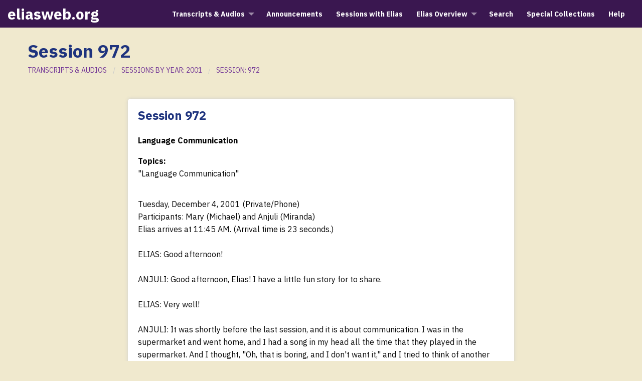

--- FILE ---
content_type: text/html; charset=utf-8
request_url: https://eliasweb.org/Session/972
body_size: 40837
content:
<!DOCTYPE html>
<html class="no-js" lang="en" dir="ltr">
<head>
	<meta charset="utf-8">
	<meta http-equiv="x-ua-compatible" content="ie=edge">
	<meta name="viewport" content="width=device-width, initial-scale=1.0">
	
	<style>
		.w100 {
			width: 100%;
		}
	</style>
	<link rel="stylesheet" href="/css/foundation.css">
	<link rel="stylesheet" href="/css/app.css">
			
	<title>Session 972</title>
	<meta name="description" content="Language Communication 12/4/2001" />

	<link rel="preconnect" href="https://fonts.googleapis.com">
	<link rel="preconnect" href="https://fonts.gstatic.com" crossorigin>
	<link rel="stylesheet" href="https://fonts.googleapis.com/css2?family=IBM+Plex+Sans:wght@300;400;700&family=IBM+Plex+Serif:wght@300;400;600&family=Raleway:wght@400;500;600;700&display=swap">
	<link rel="stylesheet" href="https://cdnjs.cloudflare.com/ajax/libs/font-awesome/4.7.0/css/font-awesome.min.css">

</head>

<body>
	

<div class="body-bg02">
	<div class="title-bar " data-responsive-toggle="mainNavigation" data-hide-for="medium">
		<div class="title-bar-left">
			<button class="menu-icon" type="button" data-toggle="mainNavigation"></button>
			<div class="title-bar-title  mobile-logo mobile-logo-img">
				<a href="/" class="white-text">eliasweb.org</a>
			</div>
		</div>
	</div>
	<div class="top-menubar " id="mainNavigation">
		<div class="grid-container fluid ">
			<div class="grid-x grid-padding-x">
				<div class=" cell large-3">
					<a href="/" class="logo  hide-for-small-only">eliasweb.org</a>
				</div>
				<div class="large-9 cell ">
					<ul class="dropdown menu float-right align-right mt05" data-dropdown-menu>
						<li>
							<a href="#" class="white-text nav-gap">Transcripts & Audios</a>
							<ul class="menu">
								<li><a href="/AllSessions" class="white-text w100">Sessions by Year</a></li>
								<li><a href="/GroupSessions" class="white-text w100">Group Sessions</a></li>
								<li><a href="/Search" class="white-text w100">Search</a></li>
							</ul>
						</li>
						<li>
							<a href="/Announcements" class="white-color nav-gap">Announcements</a>
						</li>
						<li><a href="/SessionsWithElias" class="white-color nav-gap">Sessions with Elias</a></li>
						<li>
							<a href="#" class="white-color nav-gap">Elias Overview</a>
							<ul class="menu">
								<li><a href="/Introduction" class="white-text w100">Introduction</a></li>
								<li><a href="/NewReaders" class="white-text w100">For New Readers</a></li>
								<li><a href="/WordIndex/A" class="white-text w100">Alphabetical Index</a></li>
							</ul>
						</li>
						<li><a href="/Search" class="white-color nav-gap">Search</a></li>
						<li><a href="/Collections" class="white-color">Special Collections</a></li>
						<li><a href="/Help" class="white-color">Help</a></li>
					</ul>
				</div>
			</div>
		</div>
	</div>

	

<section>
	<div class="grid-container">
		<div class="grid-x grid-margin-x">
			<div class="large-12 cell">
				<div class="page-title blue-text">
					<strong>Session 972</strong>

				</div>
				<nav aria-label="You are here:" role="navigation">
					<ul class="breadcrumbs">
						<li class="breadcrumbs-title grey-text"><a href="/AllSessions">TRANSCRIPTS & AUDIOS</a></li>
						<li><a href="/SessionYear/2001">SESSIONS BY YEAR: 2001</a></li>
						<li><a href="/Session/972">SESSION: 972</a></li>
					</ul>
				</nav>
			</div>
		</div>
	</div>

	<div class="grid-container">
		<div class="grid-x grid-padding-x mt30">
			<div class="large-8 cell float-center">


				<div class="white-box">
					<div class="grid-x grid-padding-x">
						<div class="large-12 cell">
							<div class="section-title blue-text border-radius" style="display:inline">
								<strong>Session 972</strong>
							</div>

							<div class="large-7 cell">
								<p class="mt20"><strong>Language Communication</strong></p>
									<p style="margin-bottom:0px"><strong>Topics:</strong></p>
									<p>"Language Communication"</p>
							</div>
						</div>
					</div>

						<p class="mt20">Tuesday, December 4, 2001 (Private/Phone)<br>
Participants:  Mary (Michael) and Anjuli (Miranda)<br>
Elias arrives at 11:45 AM.  (Arrival time is 23 seconds.)<br>
<br>
ELIAS:  Good afternoon! <br>
<br>
ANJULI:  Good afternoon, Elias! I have a little fun story for to share. <br>
<br>
ELIAS:  Very well! <br>
<br>
ANJULI:  It was shortly before the last session, and it is about communication.  I was in the supermarket and went home, and I had a song in my head all the time that they played in the supermarket.  And I thought, "Oh, that is boring, and I don't want it," and I tried to think of another song, another music.  Then there was an almost not recognizable emotion, and I remembered you and what you told us.  I looked into that and I had a thought process around this whole emotion, and I discovered something about that song.  It was a French song, it was (singing), "Oh, Champs Elysee..." and I thought, "What does it mean?"  Then suddenly I saw it from a different angle, and I discovered that I had created an imagery about "Oh, you many avenues of communication!"  (Laughs with Elias) <br>
<br>
I was SO happy when I discovered that, and I discovered what perception means, you know.  I could have thought that to be boring and could have not listened to this subtle emotion, but I did listen, and I discovered this joy about what it means and what it says to me, and especially because it was in French.  So I had, of course, to think of you!  (Laughing)<br>
<br>
ELIAS:  And have offered yourself an example of altering your perception.  Ha ha! <br>
<br>
ANJULI:  Oh yes, it definitely worked!  That was so strong.  After the last session, in the evening and I think then in the morning when I woke up and was kind of in a half sleep or what, this was all the time in my head as a kind of happy reminder.  <br>
<br>
Then I had all kinds of insights into imageries I have created, partially questions which I had thought I would like to ask you in the next sessions, and I started to discover that it is now much easier for me to feel into emotions or body or whatever as communication and connect it with the imagery and find out what I want to tell myself. <br>
<br>
ELIAS:  Ah!  And what are you offering yourself in these communications? <br>
<br>
ANJULI:  In which communication? <br>
<br>
ELIAS:  In ALL of these communications.  (Pause)<br>
<br>
ANJULI:  Many were about language as communication, for example ... I think I have to take an example. <br>
<br>
ELIAS:  Very well. <br>
<br>
ANJULI:  Yesterday I had an imagery with my mother.  She came up here and she had her usual problems with my father who has Alzheimer's disease, and this time I watched myself how I was focusing on self.  I did not get involved in her troubles.  I talked with her but I did not get involved, and afterwards I was also feeling quiet.  I did not get too much drawn into the energy.  Later there was also a feeling as if I had not ... it was not this validation feeling, so I knew I still have something to discover.  Then I had a new feeling of why this situation with my mother and her problems still repeatedly comes up, and I thought about what she had talked about.  She had talked about my father, that he is not expressing, he is not talking clearly, he cannot talk anymore really fully, and she was judging him.  I remembered he is in transition, she does not understand that, she is judging that, and I have created it all.  So it talks about me, as I am in transition, and about communication, language communication, and maybe also my desire to sometimes reduce the use of language communication as a means of communicating. <br>
<br>
ELIAS:  Very well, and what have you offered to yourself within your imagery concerning your mother? <br>
<br>
ANJULI:  That I had a part in me that judges this aspect of me that just wants to flow with the need of wherever my transitional state leads me.  Can that be? <br>
<br>
ELIAS:  Yes, and in this are you allowing yourself in the interaction with your mother to recognize, in association with her alignment (Ilda), her expression to you?  If you are not creating an expression of judgment within you, you shall also as a natural by-product accept her expression and offer yourself a clearer understanding of it. <br>
<br>
ANJULI:  Yes.  <br>
<br>
I had so far not understood what counterparts are, and from one of the recent sessions I discovered that probably Ahmed and I are counterparts.  Is that right? <br>
<br>
ELIAS:  Yes. <br>
<br>
ANJULI:  Then I thought about this whole counterpart thing, and I thought about my parents because they are in some areas completely different.  Like my father is right now and also throughout his life more happy, positive in his thinking.  He can focus on different things.  When he has troubles he focuses on something, the sun or the trees or whatever, and my mother is the opposite.  She is taking things more serious, she is more depressive.  Then I for the first time realized that they are kind of both, in some parts, expressing the extremes and that each one gets the other side of the extreme.  Is this also a counterpart action? <br>
<br>
ELIAS:  Yes. <br>
<br>
ANJULI:  From that I concluded that the same is with me and my mother, because she is also in those aspects expressing completely different than I am doing, and I was for while always thinking, "Why do I still have so much to do with her depressions?"  I think I was still judging them a little bit, and I wondered why I create that because I don't have them.  I had maybe some in the past, but I was not coming to the idea what that means.  Then I discovered that probably I experience a different way of perception, of perceiving reality or emotions through her, in the same way as my father in his counterpart action with my mother.  So I don't need to do it through me, but I experience it through her. <br>
<br>
ELIAS:  Correct! <br>
<br>
ANJULI:  I do the same with my younger sister, with her arts and outward expressing?  Is that also some kind of counterpart of me, because we also were very close in the past? <br>
<br>
ELIAS:  Yes. <br>
<br>
ANJULI:  We sometimes also now have the same experiences, although she is reading Christian books and I am reading sessions with you, but she sometimes comes to the same experiences or conclusions or what as I do.  So, I thought this must also have something to do with this counterpart thing. <br>
<br>
ELIAS:  Partially, but also you are offering yourself imagery that you may present to yourself evidence in objective expressions that validates that each individual shall present information to themselves in their own unique manner in association with their perception.  But regardless of the manner in which they offer themselves information, they also are moving in alignment with this shift. <br>
<br>
ANJULI:  Yes, yes, yes, I see that.  Yes, it's true.  I was sometimes in the past impressed by that, when I saw how she is just doing her things, something that I would not choose or even judged in the past, and she is just happy and flowing with herself.  Yes, it is so true.  <br>
<br>
I had a similar feeling about my other sister.  She is even reading the same books sometimes that I am reading and we do not talk about that.  So is this the same as with my younger sister?  When I, for example, in the past talked with her about my experiences or now would give her my sessions with you, then she would discount herself.  I discovered that in this we are kind of extremes, because when I hear others talking about successes, about wonderful subjective or objective or whatever experiences, they are inspiring for me, and I react by, "Oh, this is possible.  I can do it, too," or, "Oh, it is great.  I don't desire for to do it too, but it is great."  She is in that different than me, and it was the same as with the depression of my mother, that I was a little bit judging that because I could not really understand it or something.  Now I see that it is the same, it is this getting this full range of experience.  You can do it like this or like this, experience like I am doing or like she is doing.  <br>
<br>
ELIAS:  Correct.  <br>
<br>
Now; I may express to you, this is not a counterpart action that you engage with this individual.  But you do allow yourself to pay attention to the reflection that you offer to yourself through this individual, to offer yourself information concerning sameness and difference. <br>
<br>
ANJULI:  Yes, Elias, because then I had realized all that I discovered, that this is how I can see whenever I am creating something that is very different from me, that it is just about sameness and difference. <br>
<br>
ELIAS:  Correct, and in this, as you recognize these expressions of sameness and difference and you turn your attention to self and examine these expressions, you allow yourself more of a familiarity with you and therefore less of an expression of threat or fear concerning difference. <br>
<br>
ANJULI:  Yes.  Yes, I sometimes had that a little bit, that is true. <br>
<br>
ELIAS:  In actuality, at times you may even recognize that you move your perception in a manner in which the sameness is less validating and the difference becomes more validating. <br>
<br>
ANJULI:  (Laughs)  Yes, that's true!  I was not sure if I can allow myself to realize that!  But that's about judging the difference, and when I see it as that then I don't need to feel these conflicts about these realizations. <br>
<br>
ELIAS:  Correct. <br>
<br>
ANJULI:  So then it is similar about playfulness or not-playfulness and seriousness? <br>
<br>
ELIAS:  Yes, for these expressions that you generate in relation to other individuals also, as I have stated, are reflections of different aspects of yourself, that you are generating within self, and in this you may allow yourself to examine these expressions without judgment and recognize that they are merely differences, and that all of these expressions are influenced by beliefs and it matters not. <br>
<br>
ANJULI:  So I create it all, and it sometimes talks directly to me as a direct reflection of something in me, and sometimes it is more abstract and I need to look for a while for to discover what I created and what it tells me. <br>
<br>
ELIAS:  Yes, for there are some expressions and beliefs that you may recognize as being more underlying and less obvious than other beliefs.  <br>
<br>
And also, my friend, many times in examining beliefs through reflections of other individuals, individuals within your physical dimension create a tendency to view the outward expression quite literally rather than allowing for the recognition of the abstract, and therefore as you turn your attentions to yourselves, your assumption of what you are attempting to discover is that it shall be quite the same literally as what is being expressed outwardly in objective imagery, and this is not necessarily the situation at times.  For your expression within yourself may be different, or it may be generated differently in the translation of objective expression or imagery, but the actual influencing belief or the associations may be the same.  <br>
<br>
Therefore, at times, you are correct that some of your expressions, in your terms, may be requiring more of an investigation, for they are less obvious.  <br>
<br>
ANJULI:  Sometimes I am not thinking in the direction of what is the content of this mail, like for example I get a mail and sometimes the mail directly talks to me, or something in your session or whatever, and sometimes it's more ... like I take the whole situation or the whole day or a whole week, and then it gets abstract and I draw from that why I created it or what I created, and I would not necessarily be able to express it in language communication, but I feel it. <br>
<br>
ELIAS:  Correct, and eventually it shall become obvious to you. <br>
<br>
ANJULI:  Regarding beliefs and language communication, in the last session at the beginning we talked about how I was in my book creating imagery about beliefs and releasing birds from the cages and discovering more and more beliefs, and then I tried to explain to you what you later told me about this firework thing.  I said it feels like an explosion, and the moment when I tried to find a word for it, I was not thinking.  I had this experience again, and I felt kind of outside of language communication.  I got more a feeling of how free the expressing is when I don't need that, when I am outside of that, and how it can be challenging to find an expression for what I want to say.  <br>
<br>
Now it is again difficult for me to express, because when you said that was an experience like a firework, this whole talk with you, this expression and the experience that I did not find the word and you gave me the word and all, that was so freeing and interesting and it somehow caught my attention because of this moment of being outside of the language communication. <br>
<br>
ELIAS:  I am understanding.  I may express to you also that many times as an individual begins genuinely turning the attention to self and generating this inward exploration so to speak, you allow your attention to move more in the direction of listening to your own communications to yourself, and these communications are not necessarily expressed in language.  <br>
<br>
Therefore temporarily many individuals experience what you may term to be a withdrawing from objective language communications in relation to themselves and in relation to their interactions with other individuals, and may even experience a time framework in which they are generating difficulty or challenge in expressing communication with other individuals incorporating language. <br>
<br>
ANJULI:  Yes, this was one of the imageries which I went through in this morning after the session.  In my book Runi sometimes is not able to talk.  She is then mute and she is very much inward directed.  She is focusing on self, and the only interaction she has is an inner subjective interaction with Inmi.  She is using those times for to balance herself after kind of feeling challenged by subjective experiences which are translated into the objective, and group experiences, and expressing herself.  Yes, and she is using that for to come into another balance or whatever. <br>
<br>
ELIAS:  Correct, and in this you shall discover that subsequent to this temporary time framework in which you are generating frustration or struggle with language communication, you shall recognize that many times the objective language communication is unnecessary, and you shall allow yourself to become comfortable in that knowing and allow yourself this type of expression in which you may not be necessarily generating continuous communication through language.  And also, as you continue movement in familiarity of self and you generate more of this comfortableness within self, you also subsequently allow yourself to incorporate communication through language more efficiently in the moments that you choose to be engaging language communication. <br>
<br>
ANJULI:  Oh Elias, that is great, because I thought I would like to have some session pause, session holidays, because I want to focus more on ... I feel this coming, this kind of time for allowing myself to move away from language communication, and this also includes you and our language communication here, because I see that there is now a difference starting in me.  I have lots of fun in talking with you like that, and also I feel that in the past I had taken it to be much more important or real or clear than inner communication, and this changes and I know that and I feel drawn to that.  So I was thinking in that direction, but I still have little bit of conflict because it's ... not conflict, but there is still a little bit of feeling that objective interaction is more real, and I know it is not. <br>
<br>
ELIAS:  I am understanding, and I may express to you also, my friend, that it matters not, for you are experimenting and you are practicing, and one manner of communication in actuality is not better than another.  Therefore, if you are generating fun in whichever method of communication you are engaging, this is the point. <br>
<br>
ANJULI:  Yes, yes, that's true.  I just go by fun!  (Laughing)<br>
<br>
And Elias, after the session, when viewing it again, I had the experience as if we had language communication, but I felt kind of outside of it, either outside of the physical dimension or I watched it or it didn't feel ... it felt different. <br>
<br>
ELIAS:  I am understanding, for you are beginning an allowance of yourself to be diverting your attention.  <br>
<br>
Now; what I am expressing in this is that you are moving your attention back and forth.  In this, as you continue to experiment, you may allow yourself to become proficient at paying attention to both actions of subjective and objective interaction simultaneously.  But as this is not quite familiar yet, what you generate is moving your attention from one to the other and continuing to move back and forth, in one moment allowing yourself to pay attention to the subjective interaction and in another moment paying attention to the objective interaction.  Therefore, in your terms it feels different, for you are paying attention to two actions which in actuality are in harmony with each other, but they are expressed differently.  <br>
<br>
I shall also express to you, in this, eventually, as you continue to practice and experiment, you shall allow yourself to be not separating these two expressions of awareness and paying attention to both movements simultaneously without incorporating moving your attention to one or the other. <br>
<br>
ANJULI:  This means, for example, I would express a sentence to you and would at the same time be aware of many various expressions I am having on the inner or in the whole communication, that there is a sentence and in addition to that other things are there. <br>
<br>
ELIAS:  Correct, and it shall not be distracting, for your attention shall not be moving in singular expressions. <br>
<br>
ANJULI:  And then, Elias, the last session also felt as if there is a projection of a picture on water.  The water is calm, and I don't realize that it's water, I think it's a glass, and then it starts to be "wavery" and I see that it's not solid anymore.  This feeling of this wavery picture, that's how I try to translate to myself this experience, partially, of the last session.  It was kind of wavery, not solid, and... <br>
<br>
ELIAS:  Correct, and I may express to you an acknowledgment of the imagery that you have chosen, for this is in actuality quite accurate concerning the action that was being incorporated.  For in viewing the imagery or the image as the glass, you are presenting to yourself the expression of not merely solidity but of separation and barrier between two expressions.  But as you convert this glass into movement and generate more of a fluidity, you transpose the glass into the imagery of the water, which is your beginning recognition of less separation between different expressions of awareness. <br>
<br>
ANJULI:  Then what added to this new feeling was this experience that I sometimes didn't hear you, and this was a different experience, as sometimes you say something and when you talk for a longer time I can get distracted into energies or into whatever.  I hear you, but I do not necessarily get the content.  But this was a feeling of me listening into the phone and not hearing you, and therefore it felt more like that's what I can create through energy, that I even don't hear you anymore, or like I had in the past this feeling that some sentences on the tapes were different than I heard you saying on the phone. <br>
<br>
ELIAS:  Correct, which is another example of moving your attention back and forth. <br>
<br>
ANJULI:  Oh, and this then gave me the first time this feeling of, oh, now I get this, I see that reality is not in absolutes and it can change and I don't see it as solid anymore, and I feel this playfulness in this, that I sometimes don't hear you or the sentences are changed or whatever.  It gives me a feeling of playing with the reality. <br>
<br>
ELIAS:  Correct, for in actuality you may perceive in one moment one statement as it applies to your movement in that moment, and subsequently you may perceive a different statement, as in that moment it may be associated with your movement differently. <br>
<br>
ANJULI:  Yes.  I got this feeling strongly in the last session.  In the first sessions, when I listened to the tapes I already had some feeling.  This is why I think in the fifth I asked you if this is in general possible that the tapes can be altered, but then I did not realize that it had already been started.  So this whole thing just continues, and I start to feel so much fun in that. <br>
<br>
In the last session I had the first time this feeling of probabilities, as if there are probably more sessions parallel to this one, and in one I choose this and in another one I have chosen a different direction. <br>
<br>
ELIAS:  And this is the expression of creating your reality in the moment and the recognition that there are no absolutes. <br>
<br>
ANJULI:  Yes, and it suddenly did not matter anymore.  This was so freeing.  I realized even it does not matter what you tell me or what I think.  I could give the example of number of focuses or whatever.  I would not mind anymore about ANY changes, it does not matter how crazy they would look like.  I would not feel them as crazy.  It kind of does not matter at all. <br>
<br>
ELIAS:  I am quite understanding, my friend, for as you associate with absolutes, you also create judgments. <br>
<br>
ANJULI:  Yes, that's true.  Oh, that's great, Elias, that's great.  I had thought so much in the last hours of this session and I knew I could not plan it, but I felt a bit of a direction and then I felt various possibilities of what I would say, and then I realized that I can just go by the moment, I cannot plan it anymore.  I can feel something a little bit of what I am curious about, but I cannot plan it anymore.  And I like that!<br>
<br>
ELIAS:  Ha ha ha!  Very well, my friend!  You are allowing yourself to be experimenting with this playfulness quite frequently, which offers you much more of an expression of freedom. <br>
<br>
ANJULI:  Oh, and Elias, I had fun with this "little dog, big dog" story.  We talked about this small light and the big light in my book, and then the various interpretations of what they mean. <br>
<br>
ELIAS:  Yes. <br>
<br>
ANJULI:  And then we talked about Inmi telling Runi something about the big light and the small light, and then you told me this "small dog and the big dog" story.  I mean, not the story, but you made me aware of that.  Afterwards I wrote an email to the Elias List, and then somebody sent me this story of the small dog and the big dog out of one session of Ruther, and then a few days later she told me that she has dreamt of me.  She will interpret it in her terms, and for her world or for her reality it may have a different meaning, but we both felt it was a fun creation about a little dog, because she dreamt of me having a little dog in my arms.  Well, first of all it was fun, because this "little dog, big dog" thing had changed a lot, it had suddenly freed me or something.  <br>
<br>
The other thing is something that I would like to ask you.  We talked about this a little bit already.  It is what I experience as "shifting of me-ness."  <br>
<br>
ELIAS:  Yes, you are correct, and therefore your analogy with the small light and the large light. <br>
<br>
ANJULI:  I sometimes get the feeling that I shift into another me-ness, like with my mother for example and I view her creations, or on the Elias List, and... <br>
<br>
ELIAS:  Yes. <br>
<br>
ANJULI:  ...see it all as everything is the self.  Yes, I cannot express it different, but it's a shift of me-ness.  I was wondering, is this also something that has something to do with this shift, or has something to do with my way of experiencing everything, that I create from different perspectives? <br>
<br>
ELIAS:  Both, and allowing yourself to move your perception.  <br>
<br>
I may express to you, my friend, the mechanism of perception is in actuality quite mobile, but in previous time frameworks and to this point within your physical dimension for the most part individuals have created a solidity of perception, allowing a movement of it for a brief time framework in relation to your associations with development.  <br>
<br>
Therefore as small ones previously, you have allowed yourselves to move your perceptions and allowed a mobility in the generating of your reality through your perceptions, but as you incorporate more years within your physical manifestation it becomes less and less mobile, more and more stiff, and therefore it becomes, in a manner of speaking, similar to a gear that does not move any longer and remains in one position.  <br>
<br>
In this, as you are participating in this shift in consciousness, you are beginning, in a manner of speaking, to oil this gear and allow it to move once again, dropping the association of absolutes which has rusted this gear in place and allowing yourself to pay attention to this gear, polish it and allow it new movement, which allows you to manipulate this gear to generate quite different expressions of your reality. <br>
<br>
ANJULI:  I also had the experience of, for example, when I write a mail, in the past I had thought the mail goes out and everyone is getting the same mail.  But now, still everyone gets the same mail, but I have the feeling as if I write one mail and a hundred mails arrive, because of the various realities and how everybody is perceiving it. <br>
<br>
ELIAS:  Correct.  You incorporate one expression of energy that you generate and this is translated in numerous directions, for it is translated by each individual that allows themself to receive it, in their own unique manner through their perception. <br>
<br>
ANJULI:  Another thing regarding communication, we were discussing a little bit about private sessions just with you, sessions that are not for the public and sessions that you share with everyone.  I have been for a while considering to try how that feels to have the session just with you, and then I thought into all of that and also why I would like to experience that.  First I had the feeling that probably one of the reasons could be that there is a kind of an awareness of the group also when I talk with you, but not really fully, just more like a flow, a fullness-flow or something, an awareness, not more, just a kind of an awareness. <br>
<br>
ELIAS:  Correct. <br>
<br>
ANJULI:  I first thought for a while that maybe I would like to experience how the communication with you is without that.  Then I remembered the last session, and in the last session I did not consider it to be private, or I wanted it to be shared, and sometimes I had no feeling anymore of others.  It was outside of that.  I shifted into outside of this belief that this would make a difference. <br>
<br>
ELIAS:  I am understanding, for within your previous interaction with myself, as we have discussed this day, your attention was quite consistently moving back and forth in relation to your own awareness and experimenting with paying attention to the objective and the subjective expressions.  Therefore, your association in awareness of other individuals or energies was not incorporated in your attention. <br>
<br>
ANJULI:  Would it make a difference or is there actually no difference? <br>
<br>
ELIAS:  It is dependent upon the individual.  Some individuals incorporate fear or discounting of themselves and experience more comfort in allowance of themselves in their expression if they are not incorporating the allowance of objectively sharing, so to speak, their conversation with myself with other individuals, whether that be expressed objectively through recording or through transcription, it matters not.  <br>
<br>
I may also express to you that any individual may not necessarily be generating discounting of themselves or fear and may choose to be interacting with myself [and] not objectively sharing our conversations with other individuals, and this may be generated merely through preference.  It is not necessarily always an expression of fear or discounting of themselves.  <br>
<br>
Therefore, in response to your question of whether there shall be experienced a difference in the exchange between myself and another individual in these types of expressions, it quite is dependant upon the choice of the individual and what they are expressing.  At times an individual may be allowing themselves much more of an openness in singularly engaging interaction with myself, but at times they may not generate this experience. <br>
<br>
ANJULI:  So in this I also can just go by joy and fun, like if I decide to have a phone session with you or a subjective connection, or I share it or not share it, it is just something that I feel in that moment as a preference or whatever? <br>
<br>
ELIAS:  And is your choice, yes. <br>
<br>
ANJULI:  When I thought about that probability of having a session just with you, I discovered - like you said at the beginning, this thing with the fear - I discovered one or two fears that seemed to be an obstacle to have a public session.  One is about language communication, that I see how to use language communication.  For example, when I express my feelings for you or I talk about Runi and Inmi or whatever, then on the inner, inside of me, I always feel that it is all about my own self and you are my own self too, but I would not talk about that.  Then I had the feeling that it could come into other realities as different, and so there was a little bit of the fear in that. <br>
<br>
ELIAS:  I am understanding, and this you may allow yourself to examine.  For in actuality, as I have expressed many times, my friend, there are no secrets in consciousness.  Therefore, it matters not.  These... <br>
<br>
ANJULI:  So it is more about we see that as separation.  We see ourselves as separate but in truth we are not, and everything is shared. <br>
<br>
ELIAS:  Correct, and in this you generate these types of experiences or apprehensions as an expression of suspicion and judgment in relation to yourself, discounting yourself and therefore projecting the reflection of this outwardly and generating suspicion concerning the perception of other individuals. <br>
<br>
ANJULI:  Yes, yes, definitely.  That was also a part of what I thought in this morning when I went through the various imageries and what they mean to me.  I also remembered that in the session we talked about that I sometimes like to see you as my elder brother with some incest, and I felt for example that this was more freeing because I expressed it with the knowing that it would be for everyone, because I learned something by that.  (Elias chuckles)  Then later I thought that probably there could be a reason for why I chose that imagery.  Partially, there could be still be some kind of a judgment of myself regarding my relationship with you, my feelings for you and the expression of that.  That's why I chose that brother with incest imagery? <br>
<br>
ELIAS:  Ha ha ha ha!  And I may express to you that I am quite amused with this particular choice of imagery, for you have allowed yourself to incorporate an expression of intimacy in a lack of differentiation of types of relationships. <br>
<br>
ANJULI:  Oh, yes.  I love it a lot!  It's my favorite imagery!  And anyway in my book I created very many fun relationships all with regard to you.  I like to use you for that.  (Laughing with Elias)<br>
<br>
That was definitely freeing, and I see that it was about the firework of belief systems, what relationships mean or feelings or sexuality, and how you can start to free yourself by not limiting yourself through beliefs.  I see that this is very easy for me to do that with you or in the imagery with you, because of this inner trust and the ease in the relationship. <br>
<br>
ELIAS:  And so you may, my friend.  (Pause)<br>
<br>
ANJULI:  Well, so, it's one hour, and Elias, I will experience it more clearly, the subjective interaction with you I mean, the direction of how I go? <br>
<br>
ELIAS:  If you are allowing, yes. <br>
<br>
ANJULI:  If I am allowing in various ways, either directly without language communication, or feeling it as a talk with you? <br>
<br>
ELIAS:  Yes. <br>
<br>
ANJULI:  Or just your energy or whatever? <br>
<br>
ELIAS:  All. <br>
<br>
ANJULI:  And I can use my emotions for feeling into validation or whatever my self wants to tell me in regard with that? <br>
<br>
ELIAS:  Yes, you may. <br>
<br>
ANJULI:  That's great, because I think this is what we all were so afraid of.  We don't know if it is true or not, or if we get it wrong or whatever.  We have this tool of feeling into our emotions, and there we can discover how we communicate with ourselves.  We can give ourselves our own correct answer, or correction.  (Laughing)<br>
<br>
ELIAS:  Correct.  Ha ha ha! <br>
<br>
ANJULI:  This again was such a great fun, Elias.  I enjoyed it so much. <br>
<br>
ELIAS:  And I also, my friend.  I shall be anticipating our interaction in playfulness. <br>
<br>
ANJULI:  Yes.  I love you very much, Elias. <br>
<br>
ELIAS:  And I offer to you also my tremendous affection, as always, my friend. <br>
<br>
ANJULI:  Thank you. <br>
<br>
ELIAS:  To you in lovingness, au revoir. <br>
<br>
ANJULI:  Au revoir. <br>
<br>
Elias departs at 12:51 PM.<br>
<br>
©2003 Mary Ennis, All Rights Reserved</p>
					<hr>
					<p class="grey-text">Copyright 2001 Mary Ennis, All Rights Reserved.</p>
						<div class="button small small-text-right mt05 border-radius">
							<a href="/TranscriptDownload/972" style="color:white">Download Transcript</a>
						</div>
				</div>
			</div>
		</div>
	</div>
</section>

<button onclick="topFunction()" id="myBtn" title="Go to top">Back to Top</button>


	<div class="mt30">
		<div class="footer-bg">
			<div class="grid-container">
				<div class="grid-x grid-margin-x">
					<div class="large-12 cell text-center">
						<ul class="menu align-center">
							<li><a href="/AllSessions" class="white-color">Transcripts & Audio</a></li>
							<li><a href="/Announcements" class="white-color">Announcements</a></li>
							<li><a href="/SessionsWithElias" class="white-color">Sessions with Elias</a></li>
							<li><a href="/Introduction" class="white-color">Elias Overview</a></li>
							<li><a href="/Search" class="white-color">Search</a></li>
							<li><a href="/Collections" class="white-color"> Special Collections</a></li>
						</ul>
					</div>
				</div>
				<div class="grid-x grid-margin-x align-center mt05">
					<div class="large-8 cell text-center">
						<p class="white-color">
							Copyright 1995-2022 <a href="">Mary Ennis</a>. All Rights Reserved. | <a href="/Contact">Website Contact</a>
						</p>
					</div>
				</div>
			</div>
		</div>
	</div>
</div>

<script src="/js/vendor/jquery.js"></script>
<script src="/js/vendor/what-input.js"></script>
<script src="/js/vendor/foundation.js"></script>
<script src="/js/app.js"></script>


	<script src="/js/AudioPlayer.js"></script>

	<script>
		var playerDiv = document.getElementById("PlayerDiv");
		function PlayerDropClick() {
			if(playerDiv.style.display == "none")
				playerDiv.style.display = "block";
			else
				playerDiv.style.display = "none";
		}
	</script>

	<script>
		// Get the button:
		let mybutton = document.getElementById("myBtn");

		// When the user scrolls down 20px from the top of the document, show the button
		window.onscroll = function () {
			scrollFunction()
		};

		function scrollFunction() {
			if(document.body.scrollTop > 20 || document.documentElement.scrollTop > 20) {
				mybutton.style.display = "block";
			} else {
				mybutton.style.display = "none";
			}
		}

		// When the user clicks on the button, scroll to the top of the document
		function topFunction() {
			document.body.scrollTop = 0; // For Safari
			document.documentElement.scrollTop = 0; // For Chrome, Firefox, IE and Opera
		}
	</script>


	
</body>
</html>


--- FILE ---
content_type: text/css
request_url: https://eliasweb.org/css/app.css
body_size: 19873
content:
body {
	/*background: #05080b;*/
	background: #f0e9ce;
}

.body-bg01 {
	background: #f0e9ce !important;
}

.body-bg02 {
	background: #f0e9ce !important;
}

html {
	scroll-behavior: smooth;
}

.html-bg {
	background: #05080b !important;
}

section {
	margin-top: 20px;
}

.primary-color {
	color: #222222;
}

.white-color {
	color: #ffffff;
}

.white-text {
	color: #ffffff;
}

.blue-text {
	color: #1E337E;
}

.blue-color {
	background: #1E337E;
}

.violet-text-dark {
	color: #3A1750;
}

.violet-text {
	color: #703395;
}

.grey-text {
	color: #8d8d8d !important;
}

.alert {
	background: #E8DE2A !important;
	padding: 10px 0;
}

.aler-text {
	font-size: 16px;
	color: #222222;
	opacity: .9;
}

	.aler-text:hover {
		opacity: .6;
	}

.img-responsive1 {
	display: block;
	max-width: 100% !important;
	height: auto;
}

.top-menubar {
	background: #3A1750;
	padding: 5px 0;
	height: 65px !important;
}


.top-bar, .top-bar ul {
	background: #3A1750;
}

.menu-icon.dark::after {
	position: absolute;
	top: 0;
	left: 0;
	display: block;
	width: 100%;
	height: 2px;
	background: #ffffff;
	-webkit-box-shadow: 0 7px 0 #ffffff, 0 14px 0 #ffffff;
	box-shadow: 0 7px 0 #ffffff, 0 14px 0 #ffffff;
	content: '';
}

.menu-icon {
	margin-top: 0px;
}

.logo {
	font-size: 30px;
	font-weight: bold;
	color: #ffffff;
}

.logo:hover {
	font-size: 30px;
	font-weight: bold;
	color: #dc80ff;
}

.header {
	background: url("../images/earth-flat-youtube.jpeg") no-repeat;
	background-position: center center;
	height: 600px;
	background-size: cover;
}

.subtitle {
	font-size: 20px;
	line-height: 24px;
}

.menu a {
	font-weight: 600;
	font-size: 16px;
	padding: 0.7rem 1rem 0.7rem 0;
}

	.menu a:hover {
		color: #dc80ff;
	}


.dropdown.menu > li > a {
	padding: 0.7rem .5rem;
}

.sticky {
	margin-top: 0 !important;
}


.dropdown .is-dropdown-submenu a {
	padding: 0.7rem 1rem;
	font-size: 14px;
	color: #ffffff !important;
	line-height: 1.2rem;
}

	.dropdown .is-dropdown-submenu a:hover {
		color: #703395;
	}

.mobile-logo {
	margin-top: 0px;
	padding-left: 10px;
}

.round-btn {
	border-radius: 10px !important;
}

.action-btn {
	width: fit-content;
	border-width: 1px;
	border-color: darkgray;
	border-style: solid;
	border-radius: 7px;
	display:inline-block;
}

.offcanvas-full-screen {
	position: fixed;
	z-index: 1000;
	transition: -webkit-transform 0.3s ease-in-out;
	transition: transform 0.3s ease-in-out;
	transition: transform 0.3s ease-in-out, -webkit-transform 0.3s ease-in-out;
	-webkit-backface-visibility: hidden;
	backface-visibility: hidden;
	background: #3A1750;
	top: 0;
	left: 0;
	width: 100%;
	height: 100%;
	-webkit-transform: translateX(-100%);
	-ms-transform: translateX(-100%);
	transform: translateX(-100%);
	overflow-y: auto;
	z-index: 1000;
}

[data-whatinput='mouse'] .offcanvas-full-screen {
	outline: 0;
}

.offcanvas-full-screen.is-transition-overlap {
	z-index: 10;
}

	.offcanvas-full-screen.is-transition-overlap.is-open {
		box-shadow: 0 0 10px rgba(10, 10, 10, 0.7);
	}

.offcanvas-full-screen.is-open {
	-webkit-transform: translate(0, 0);
	-ms-transform: translate(0, 0);
	transform: translate(0, 0);
}

	.offcanvas-full-screen.is-open ~ .off-canvas-content {
		-webkit-transform: translateX(100%);
		-ms-transform: translateX(100%);
		transform: translateX(100%);
	}

.offcanvas-full-screen.is-transition-push::after {
	position: absolute;
	top: 0;
	right: 0;
	height: 100%;
	width: 1px;
	box-shadow: 0 0 10px rgba(10, 10, 10, 0.7);
	content: " ";
}

.white-box-img {
	background: #ffffff;
	webkit-box-shadow: 0px 0px 6px 0px rgba(204,204,204,1);
	-moz-box-shadow: 0px 0px 6px 0px rgba(204,204,204,1);
	box-shadow: 0px 0px 6px 0px rgba(204,204,204,1);
	padding: 10px 10px 0px 10px;
	border-radius: 5px;
}



	.white-box-img img {
		width: 100%;
	}

.white-box-tile {
	background: #ffffff;
	webkit-box-shadow: 0px 0px 6px 0px rgba(204,204,204,1);
	-moz-box-shadow: 0px 0px 6px 0px rgba(204,204,204,1);
	box-shadow: 0px 0px 6px 0px rgba(204,204,204,1);
	padding: 15px 15px 10px;
	border-radius: 5px;
}



.white-box {
	background: #ffffff;
	webkit-box-shadow: 0px 0px 6px 0px rgba(204,204,204,1);
	-moz-box-shadow: 0px 0px 6px 0px rgba(204,204,204,1);
	box-shadow: 0px 0px 6px 0px rgba(204,204,204,1);
	padding: 15px 20px 15px;
	border-radius: 5px;
}


.white-box1 {
	background: #ffffff;
	border: 1px solid rgba(204,204,204,1);
	/* webkit-box-shadow: 0px 0px 6px 0px rgba(204,204,204,1);
    -moz-box-shadow: 0px 0px 6px 0px rgba(204,204,204,1);
    box-shadow: 0px 0px 6px 0px rgba(204,204,204,1);*/
	padding: 15px 20px 15px;
	border-radius: 5px;
}


.left-box {
	background: rgba(175, 44, 222, 0.15);
	border: 1px solid rgba(204,204,204,1);
	/* webkit-box-shadow: 0px 0px 6px 0px rgba(204,204,204,1);
     -moz-box-shadow: 0px 0px 6px 0px rgba(204,204,204,1);
     box-shadow: 0px 0px 6px 0px rgba(204,204,204,1);*/
	padding: 15px 20px 15px;
	border-radius: 5px;
}


#myBtn {
	display: none; /* Hidden by default */
	position: fixed; /* Fixed/sticky position */
	bottom: 20px; /* Place the button at the bottom of the page */
	right: 30px; /* Place the button 30px from the right */
	z-index: 99; /* Make sure it does not overlap */
	border: none; /* Remove borders */
	outline: none; /* Remove outline */
	background-color: #703395; /* Set a background color */
	color: white; /* Text color */
	cursor: pointer; /* Add a mouse pointer on hover */
	padding: 15px; /* Some padding */
	border-radius: 10px; /* Rounded corners */
	font-size: 18px; /* Increase font size */
}

	#myBtn:hover {
		background-color: #703395; /* Add a dark-grey background on hover */
	}

.border-radius {
	border-radius: 5px;
}

.offcanvas-full-screen.is-transition-overlap.is-open ~ .off-canvas-content {
	-webkit-transform: none;
	-ms-transform: none;
	transform: none;
}

.offcanvas-full-screen-inner {
	padding: 1rem;
	text-align: center;
	z-index: 1000;
}

.offcanvas-full-screen-menu {
	margin: 0;
	list-style-type: none;
	display: -webkit-flex;
	display: -ms-flexbox;
	display: flex;
	-webkit-flex-wrap: nowrap;
	-ms-flex-wrap: nowrap;
	flex-wrap: nowrap;
	-webkit-align-items: center;
	-ms-flex-align: center;
	align-items: center;
	width: 100%;
	-webkit-flex-wrap: wrap;
	-ms-flex-wrap: wrap;
	flex-wrap: wrap;
}

	.offcanvas-full-screen-menu > li {
		-webkit-flex: 0 0 auto;
		-ms-flex: 0 0 auto;
		flex: 0 0 auto;
	}

[data-whatinput='mouse'] .offcanvas-full-screen-menu > li {
	outline: 0;
}

.offcanvas-full-screen-menu > li > a {
	display: block;
	padding: 0.7rem 1rem;
	line-height: 1;
	font-size: 2rem;
	font-weight: 100;
}

.offcanvas-full-screen-menu input,
.offcanvas-full-screen-menu select,
.offcanvas-full-screen-menu a,
.offcanvas-full-screen-menu button {
	margin-bottom: 0;
}

.offcanvas-full-screen-menu > li {
	-webkit-flex: 0 0 100%;
	-ms-flex: 0 0 100%;
	flex: 0 0 100%;
	max-width: 100%;
}

	.offcanvas-full-screen-menu > li > a {
		-webkit-justify-content: flex-start;
		-ms-flex-pack: start;
		justify-content: flex-start;
		-webkit-align-items: flex-start;
		-ms-flex-align: start;
		align-items: flex-start;
	}

.offcanvas-full-screen-menu a {
	color: #fefefe;
}

	.offcanvas-full-screen-menu a:hover {
		color: #aa3fd1;
		border-bottom: 1px solid #5b297a;
	}

.offcanvas-full-screen-close {
	color: #fefefe;
	font-size: 5rem;
}

	.offcanvas-full-screen-close:hover {
		color: #aa3fd1;
	}


.thumbnail {
	display: inline-block;
	max-width: 100%;
	margin-bottom: 2rem;
	border: 4px solid #fefefe;
	padding: 5px 5px 20px;
	border-radius: 0;
	-webkit-box-shadow: 0 0 0 1px rgba(10, 10, 10, 0.2);
	box-shadow: 0 0 0 1px rgba(10, 10, 10, 0.2);
	line-height: 0;
}

	.thumbnail:hover {
		box-shadow: 20px 20px 20px 2px rgba(10,20,20, 0.1);
		transition: transform 4s;
	}

.text12 {
	font-size: 12px;
}

.text14 {
	font-size: 14px;
}


.special-title {
	margin-top: 10px;
	font-size: 18px;
}

.bullet-links {
	font-weight: 600;
	font-size: 16px;
}

	.bullet-links li {
		padding: 0 1rem .7rem .3rem;
	}

	.bullet-links a:hover {
		color: #dc80ff;
	}

label {
	display: block;
	margin: 0;
	font-size: 1rem !important;
	font-weight: normal;
	line-height: 1.8;
	color: #0a0a0a;
}

.thumbnail a {
	color: #666666;
	font-size: 14px;
}

.docs-example-orbit-slide {
	text-align: center;
}

.thumbnail a:hover {
	color: #703395;
}


.breadcrumbs a {
	font-size: 14px !important;
}

.breadcrumbs-title {
	font-size: 14px !important;
}

.small-text {
	font-size: 13px;
}

.small-text2 {
	font-size: 10px;
}
/* Transscript & Audios Page */


.page-title {
	font-size: 36px;
}

.section-title {
	font-size: 24px;
}

.section-subtitle {
	font-size: 20px;
}

.accordion-bg01 {
	background: #E8DE2A !important;
}

.accordion-bg02 {
	background: #1E337E !important;
}

.accordion-title01 {
	color: #1E337E !important;
}

.accordion-title02 {
	color: #ffffff !important;
}

.accordion {
	margin-left: 0;
	list-style-type: none;
	border-radius: 10px;
}

.accordion-title02:hover, .accordion-title02:focus {
	background: #1E337E !important;
	color: #ffffff !important;
}

.accordion-title01:hover, .accordion-title01:focus {
	background: #1E337E !important;
	color: #ffffff !important;
}

.accordion-title {
	position: relative;
	display: block;
	padding: 1rem 1rem;
	border: 0px solid #1E337E;
	border-bottom: 0;
	font-size: 18px;
	line-height: 1;
	font-weight: bold;
	border-top-left-radius: 10px !important;
	border-top-right-radius: 10px !important;
}

.accordion-content {
	display: none;
	padding: 0rem;
	border: 1px solid #1E337E;
	border-bottom: 0;
	background-color: #2743a4;
	color: #ffffff;
}

	.accordion-content li {
		padding: .2rem 1rem;
	}

		.accordion-content li:hover {
			background-color: #1E337E;
		}



.accordion ul li a {
	color: #ffffff;
}

.accordion li a:hover, a:focus {
	color: #E8DE2A;
}


.button-blue01 {
	background: #1E337E;
	font-size: 18px !important;
	font-weight: bold;
}

.dropdown-pane {
	background: #1E337E;
	width: 170px;
}

.button {
	border: 0px solid !important;
}

.button-blue {
	background: #1E337E;
	padding: 3px 15px 3px !important;
}

.button-grey {
	background: #e1e1e1;
	color: #000;
}

.search-img {
	border-radius: 5px;
	padding: 6px;
	border: 1px solid #cbcbcb;
	width: 150px;
}

.dropdown-pane a {
	color: #ffffff !important;
}

.dropdown-pane li {
	background: #1E337E;
	padding: 0.5rem 1rem;
}



	.dropdown-pane li:hover {
		background: #253f9c;
	}



	.dropdown-pane li:hover {
		background: #253f9c;
	}



.button-blue:hover {
	background: #2743a5 !important;
	color: #ffffff;
}

.year-gap {
	margin-right: 20px;
}

.sound-icon {
	padding: 10px;
}

.icon-img {
	font-size: 26px !important;
}

.icon01 {
	font-size: 20px !important;
	color: #703395;
	padding: 0 6px 0 10px;
}

.icon02 {
	font-size: 16px !important;
	color: #703395;
	padding: 0 4px 0 0;
}

.icon02a {
	font-size: 16px !important;
	color: #703395;
	padding: 0 4px 0 0;
}


.dropdown .is-dropdown-submenu {
	background: #1E337E;
	border: none !important;
}

	.dropdown .is-dropdown-submenu li:hover {
		background: #2743a5;
	}

.dropdown.menu > li.is-dropdown-submenu-parent > a::after {
	border-color: #ffffff transparent transparent;
}

.dropdown.menu > li.is-active > a {
	background: transparent;
	color: #ffffff;
}

.is-dropdown-submenu {
	width: 100%;
}

.button-blue a {
	font-size: 20px !important;
	color: #ffffff;
}

	.button-blue a:hover {
		color: #ffffff !important;
	}



.year-box {
	background: #1E337E;
	text-align: center;
	padding: 10px 5px 10px;
}

.year-box-active {
	background: #703395;
}

.year-box:hover {
	background: #703395;
	background-image: url("../images/icons/hand.png");
	background-repeat: no-repeat;
	background-position: 10% 30%;
}

.year-box-title {
	font-size: 26px;
	line-height: 36px;
}

.year-box-text {
	font-size: 10px;
}

.session-title {
	font-size: 18px;
	font-weight: 500;
}

.author-link {
	font-size: 14px;
}

	.author-link a {
		text-decoration: underline;
	}


.page-ul li {
	padding-bottom: 10px;
}

.row-bg-light:hover {
	background: #ffffff;
}

.row-bg {
	background: #f1f1f1;
	padding: 3px 0;
}

.row-bg-light {
	background: #fbfbfb;
	padding: 3px 0;
}

.row-bg-header {
	background: #f1f1f1;
}

.row-bg:hover {
	background: #ffffff;
}


.row-cell {
	padding: 0.8rem 0rem 0.8rem;
}

/* End Transscript & Audios Page */


.footer-bg {
	background: #05080b;
	padding: 30px 0 10px;
	height: 100%;
	margin: 0;
}

	.footer-bg p {
		color: #6d6d6d;
		font-size: 14px;
	}

	.footer-bg .menu a {
		font-weight: 400;
		font-size: 14px;
	}

		.footer-bg .menu a:hover {
			font-weight: 400;
			color: #aa3fd1;
			font-size: 14px;
		}

.mt05 {
	margin-top: 5px;
}

.w100 {
	width: 100%;
}

.title-bar {
	padding: 0.5rem 0;
	background: #3A1750;
}

.lead-text {
	font-size: 18px;
}

.lead mt10 text-centermt10 {
	margin-top: 10px;
}

.mt20 {
	margin-top: 20px;
}

.mt30 {
	margin-top: 30px;
}

.mt40 {
	margin-top: 40px;
}

.mt50 {
	margin-top: 50px;
}

.mr10 {
	margin-right: 10px;
}

.nav-gap1 {
	margin-right: 30px;
}

.menu.align-right li {
	margin-right: 11px !important;
}


.menu-top {
	margin-top: 5px;
}

.big-center {
	text-align: center;
}


/* Audio player*/

.audio-bar {
	background-color: black;
	height: 30px;
	display: table;
	padding: 10px;
	border-radius: 10px;
	width: 600px;
}

.progessBar {
	display: inline-block;
	width: 380px;
	height: 10px;
	border: 1px solid #703395;
	position: relative;
	margin-left: 10px;
	cursor: pointer;
}

.time {
	display: table-cell;
	font-size: 10px;
	color: black;
	vertical-align: middle;
	padding-left: 10px;
	padding-right: 10px;
}

.buttonImg {
	margin-top: 3px;
	margin-left: 5px;
}

.center-gap {
	margin-top: 20px;
}

.progress {
	background-color: #703395;
	height: 9px;
	width: 0%;
}

/*Book Page*/

.book-page {
	padding: 20px 15px;
	border-radius: 5px;
	background: #ffffff;
}

.book-page:hover {
	border-radius: 5px;
	background: #ffffff;
}

.book-page-content {
	padding: 0px;
}

.book-title {
	font-size: 18px;
}

.hollow-new {
	border: 1px solid #cbcbcb !important;
	background: transparent !important;
	border-radius: 2px !important;
	color: #8d8d8d !important;
}

.hollow-new:hover {
	border: 1px solid #8d8d8d !important;
	background: transparent !important;
	color: #8d8d8d;
}

.arrow01 {
	display: inline-block;
	-webkit-transform: rotate(-45deg);
	transform: rotate(-45deg);
	width: 20px;
	height: auto;
	color: #8d8d8d;
	margin-top: 10px;
}
/*End Book Page*/

.row-text {
	font-size: 16px;
}

@media only screen and (min-width: 300px) and (max-width: 479px) {
	.menu-right {
		float: left !important;
	}

	.page-title {
		font-size: 26px;
	}

	.section-title {
		font-size: 22px;
	}

	tbody th, tbody td {
		padding: 0.3rem 0.625rem 0.3rem;
	}

	tbody th, tbody tr {
		padding: 1rem 0;
	}

	.row-cell {
		padding: 5px 0;
	}

	.big-center {
		text-align: left !important;
	}

	.row-bg {
		background: #f1f1f1;
		padding: 20px 0;
	}

	.row-bg-light {
		background: #ffffff;
		padding: 20px 0;
	}

	.accordion-title {
		position: relative;
		display: block;
		padding: .5rem .5rem !important;
		border: 0px solid #1E337E;
		border-bottom: 0;
		font-size: 12px;
		line-height: 1;
		font-weight: bold;
	}

	.white-box-img {
		background: #ffffff;
		webkit-box-shadow: 0px 0px 6px 0px rgba(204,204,204,1);
		-moz-box-shadow: 0px 0px 6px 0px rgba(204,204,204,1);
		box-shadow: 0px 0px 6px 0px rgba(204,204,204,1);
		padding: 10px;
		border-radius: 5px;
		height: 100% !important;
	}

	.icon01 {
		font-size: 20px !important;
		color: #703395;
		padding: 0 10px 0 0px;
	}

	.align-right {
		-webkit-box-pack: start;
		-webkit-justify-content: flex-start;
		-ms-flex-pack: start;
		justify-content: start;
	}
}

@media only screen and (min-width: 480px) and (max-width: 961px) {
	.menu a {
		font-weight: 600;
		font-size: 14px;
		padding: 0.7rem 1rem 0.7rem 0;
	}

	.logo {
		font-size: 22px;
		font-weight: bold;
	}

	.menu-right {
		float: left !important;
	}

	.menu-top {
		margin-top: 0px;
	}

	.row-cell {
		padding: 10px 0;
	}

	.row-text {
		font-size: 14px;
	}
}

@media (min-width:320px) {
	/* smartphones, iPhone, portrait 480x320 phones */
	.title-bar {
		height: 100% !important;
		padding: 10px 10px;
	}

	#nav ul {
		padding: 0;
		display: flex !important;
	}

	.top-menubar {
		background: #3A1750;
		padding: 5px 0;
		height: 90% !important;
	}

	.audio-bar1 {
		background-color: #e0e0e0;
		height: 30px;
		display: inline-table;
		padding: 10px;
		border-radius: 10px;
		width: 300px;
	}

	.progessBar2a {
		display: inline-block;
		width: 80px;
		height: 10px;
		border: 1px solid #703395;
		position: relative;
		margin-left: 10px;
		cursor: pointer;
	}


	.audio-bar {
		background-color: black;
		height: 30px;
		display: table;
		padding: 10px;
		border-radius: 10px;
		width: 300px;
		margin-bottom: 20px;
	}

	.progessBar {
		display: inline-block;
		width: 80px;
		height: 10px;
		border: 1px solid #b7cdd9;
		position: relative;
		margin-left: 10px;
		cursor: pointer;
	}
}

@media (min-width:481px) {
	/* portrait e-readers (Nook/Kindle), smaller tablets @ 600 or @ 640 wide. */

	.menu-right {
		float: left !important;
	}

	.title-bar {
		height: 100% !important;
	}

	#nav ul {
		padding: 0;
		display: inline !important;
	}

	.audio-bar1 {
		background-color: #e0e0e0;
		height: 30px;
		display: inline-table;
		padding: 10px;
		border-radius: 10px;
		width: 75%;
	}

	.progessBar2a {
		display: inline-block;
		width: 220px !important;
		height: 10px;
		border: 1px solid #703395;
		position: relative;
		margin-left: 10px;
		cursor: pointer;
	}

	.audio-bar {
		background-color: black;
		height: 30px;
		display: table;
		padding: 10px;
		border-radius: 10px;
		width: 450px;
	}

	.progessBar {
		display: inline-block;
		width: 220px;
		height: 10px;
		border: 1px solid #703395;
		position: relative;
		margin-left: 10px;
		cursor: pointer;
	}

	.big-center {
		text-align: left !important;
	}
}

@media (min-width:641px) {
	/* portrait tablets, portrait iPad, landscape e-readers, landscape 800x480 or 854x480 phones */
	.menu-right {
		float: left !important;
	}

	.menu a {
		font-weight: 600;
		font-size: 12px;
		padding: 0.7rem .5rem 0.7rem 0;
	}

	#nav ul {
		padding: 0;
		display: inline !important;
	}

	.audio-bar1 {
		background-color: #e0e0e0;
		height: 30px;
		display: inline-table;
		padding: 10px;
		border-radius: 10px;
		width: 100%;
	}

	.progessBar2a {
		display: inline-block;
		width: 440px !important;
		height: 10px;
		border: 1px solid #703395;
		position: relative;
		margin-left: 10px;
		cursor: pointer;
	}

	.audio-bar {
		background-color: black;
		height: 30px;
		display: table;
		padding: 10px;
		border-radius: 10px;
		width: 600px;
	}

	.progessBar {
		display: inline-block;
		width: 380px;
		height: 10px;
		border: 1px solid #703395;
		position: relative;
		margin-left: 10px;
		cursor: pointer;
	}

	.big-center {
		text-align: center !important;
	}
}

@media (min-width:801px) {
	/* tablet, landscape iPad, lo-res laptops ands desktops */

	.menu a {
		font-weight: 600;
		font-size: 15px;
		padding: 0.7rem 0.7rem 0.7rem 0;
	}

	#nav ul {
		padding: 0;
		display: inline !important;
	}
}

@media (min-width:961px) {
	/* tablet, landscape iPad, lo-res laptops ands desktops */
	.menu-right {
		float: left !important;
	}
}

@media (min-width:1025px) {
	/* big landscape tablets, laptops, and desktops */
	.menu a {
		font-weight: 600;
		font-size: 14px;
		padding: 0.7rem 1rem 0.7rem 0;
	}

	.menu-right {
		float: right !important;
		justify-content: flex-start;
	}

	.top-menubar {
		background: #3A1750;
		padding: 5px 0;
		/* height: 65px!important;*/
	}
}

@media (min-width:1281px) {
	/* hi-res laptops and desktops */
	.menu a {
		font-weight: 600;
		font-size: 16px;
		padding: 0.7rem 1rem 0.7rem 0;
	}

	.menu-right {
		float: right;
	}
}

@media print, screen and (min-width: 40em) {
	.top-bar .top-bar-logo {
		-webkit-box-flex: 2;
		-webkit-flex: 1 1 auto;
		-ms-flex: 1 1 auto;
		flex: 1 1 auto;
		margin-right: auto;
	}
}

#nav {
	text-align: justify;
}

	#nav ul {
		padding: 0;
		display: inline;
	}

	#nav li {
		display: inline-block;
	}

	#nav span {
		display: inline-block;
		position: relative;
		width: 100%;
		height: 0;
	}
